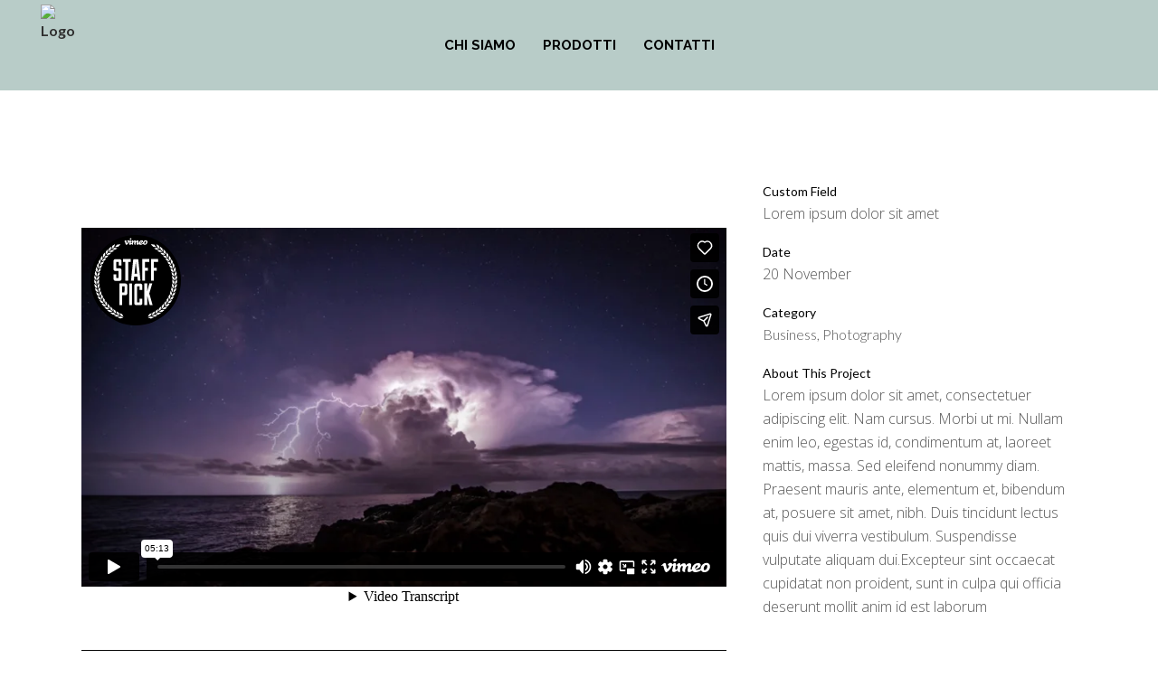

--- FILE ---
content_type: text/html; charset=UTF-8
request_url: https://www.tessituragalbiati.it/portfolio_page/video-performance-festival-2014/
body_size: 43139
content:

<!DOCTYPE html>
<html lang="it-IT">
<head>
	<meta charset="UTF-8" />
	
	<title>Tessitura Galbiati |   Festival 2014</title>

	
			
						<meta name="viewport" content="width=device-width,initial-scale=1,user-scalable=no">
		
	<link rel="profile" href="https://gmpg.org/xfn/11" />
	<link rel="pingback" href="https://www.tessituragalbiati.it/xmlrpc.php" />
	<link rel="shortcut icon" type="image/x-icon" href="https://tessituragalbiati.red-apple.it/wp-content/themes/bridge/img/favicon.ico">
	<link rel="apple-touch-icon" href="https://tessituragalbiati.red-apple.it/wp-content/themes/bridge/img/favicon.ico"/>
	<link href='//fonts.googleapis.com/css?family=Raleway:100,200,300,400,500,600,700,800,900,300italic,400italic|Oswald:100,200,300,400,500,600,700,800,900,300italic,400italic|Open+Sans:100,200,300,400,500,600,700,800,900,300italic,400italic|Raleway:100,200,300,400,500,600,700,800,900,300italic,400italic|Lato:100,200,300,400,500,600,700,800,900,300italic,400italic|Acme:100,200,300,400,500,600,700,800,900,300italic,400italic|Open+Sans+Condensed:100,200,300,400,500,600,700,800,900,300italic,400italic&subset=latin,latin-ext' rel='stylesheet' type='text/css'>
<script type="application/javascript">var QodeAjaxUrl = "https://www.tessituragalbiati.it/wp-admin/admin-ajax.php"</script><meta name='robots' content='max-image-preview:large' />
<link rel="alternate" hreflang="it" href="https://www.tessituragalbiati.it/portfolio_page/video-performance-festival-2014/" />
<link rel='dns-prefetch' href='//maps.googleapis.com' />
<link rel='dns-prefetch' href='//fonts.googleapis.com' />
<link rel='dns-prefetch' href='//s.w.org' />
<link rel="alternate" type="application/rss+xml" title="Tessitura Galbiati &raquo; Feed" href="https://www.tessituragalbiati.it/feed/" />
		<script type="text/javascript">
			window._wpemojiSettings = {"baseUrl":"https:\/\/s.w.org\/images\/core\/emoji\/13.1.0\/72x72\/","ext":".png","svgUrl":"https:\/\/s.w.org\/images\/core\/emoji\/13.1.0\/svg\/","svgExt":".svg","source":{"concatemoji":"https:\/\/www.tessituragalbiati.it\/wp-includes\/js\/wp-emoji-release.min.js?ver=5.8.12"}};
			!function(e,a,t){var n,r,o,i=a.createElement("canvas"),p=i.getContext&&i.getContext("2d");function s(e,t){var a=String.fromCharCode;p.clearRect(0,0,i.width,i.height),p.fillText(a.apply(this,e),0,0);e=i.toDataURL();return p.clearRect(0,0,i.width,i.height),p.fillText(a.apply(this,t),0,0),e===i.toDataURL()}function c(e){var t=a.createElement("script");t.src=e,t.defer=t.type="text/javascript",a.getElementsByTagName("head")[0].appendChild(t)}for(o=Array("flag","emoji"),t.supports={everything:!0,everythingExceptFlag:!0},r=0;r<o.length;r++)t.supports[o[r]]=function(e){if(!p||!p.fillText)return!1;switch(p.textBaseline="top",p.font="600 32px Arial",e){case"flag":return s([127987,65039,8205,9895,65039],[127987,65039,8203,9895,65039])?!1:!s([55356,56826,55356,56819],[55356,56826,8203,55356,56819])&&!s([55356,57332,56128,56423,56128,56418,56128,56421,56128,56430,56128,56423,56128,56447],[55356,57332,8203,56128,56423,8203,56128,56418,8203,56128,56421,8203,56128,56430,8203,56128,56423,8203,56128,56447]);case"emoji":return!s([10084,65039,8205,55357,56613],[10084,65039,8203,55357,56613])}return!1}(o[r]),t.supports.everything=t.supports.everything&&t.supports[o[r]],"flag"!==o[r]&&(t.supports.everythingExceptFlag=t.supports.everythingExceptFlag&&t.supports[o[r]]);t.supports.everythingExceptFlag=t.supports.everythingExceptFlag&&!t.supports.flag,t.DOMReady=!1,t.readyCallback=function(){t.DOMReady=!0},t.supports.everything||(n=function(){t.readyCallback()},a.addEventListener?(a.addEventListener("DOMContentLoaded",n,!1),e.addEventListener("load",n,!1)):(e.attachEvent("onload",n),a.attachEvent("onreadystatechange",function(){"complete"===a.readyState&&t.readyCallback()})),(n=t.source||{}).concatemoji?c(n.concatemoji):n.wpemoji&&n.twemoji&&(c(n.twemoji),c(n.wpemoji)))}(window,document,window._wpemojiSettings);
		</script>
		<style type="text/css">
img.wp-smiley,
img.emoji {
	display: inline !important;
	border: none !important;
	box-shadow: none !important;
	height: 1em !important;
	width: 1em !important;
	margin: 0 .07em !important;
	vertical-align: -0.1em !important;
	background: none !important;
	padding: 0 !important;
}
</style>
	<link rel='stylesheet' id='layerslider-css'  href='https://www.tessituragalbiati.it/wp-content/plugins/LayerSlider/static/layerslider/css/layerslider.css?ver=6.5.1' type='text/css' media='all' />
<link rel='stylesheet' id='wp-block-library-css'  href='https://www.tessituragalbiati.it/wp-includes/css/dist/block-library/style.min.css?ver=5.8.12' type='text/css' media='all' />
<link rel='stylesheet' id='rs-plugin-settings-css'  href='https://www.tessituragalbiati.it/wp-content/plugins/revslider/public/assets/css/settings.css?ver=5.4.5.1' type='text/css' media='all' />
<style id='rs-plugin-settings-inline-css' type='text/css'>
#rs-demo-id {}
</style>
<link rel='stylesheet' id='timetable_sf_style-css'  href='https://www.tessituragalbiati.it/wp-content/plugins/timetable/style/superfish.css?ver=5.8.12' type='text/css' media='all' />
<link rel='stylesheet' id='timetable_style-css'  href='https://www.tessituragalbiati.it/wp-content/plugins/timetable/style/style.css?ver=5.8.12' type='text/css' media='all' />
<link rel='stylesheet' id='timetable_event_template-css'  href='https://www.tessituragalbiati.it/wp-content/plugins/timetable/style/event_template.css?ver=5.8.12' type='text/css' media='all' />
<link rel='stylesheet' id='timetable_responsive_style-css'  href='https://www.tessituragalbiati.it/wp-content/plugins/timetable/style/responsive.css?ver=5.8.12' type='text/css' media='all' />
<link rel='stylesheet' id='timetable_font_lato-css'  href='//fonts.googleapis.com/css?family=Lato%3A400%2C700&#038;ver=5.8.12' type='text/css' media='all' />
<link rel='stylesheet' id='wpml-legacy-horizontal-list-0-css'  href='https://www.tessituragalbiati.it/wp-content/plugins/sitepress-multilingual-cms/templates/language-switchers/legacy-list-horizontal/style.css?ver=1' type='text/css' media='all' />
<style id='wpml-legacy-horizontal-list-0-inline-css' type='text/css'>
.wpml-ls-statics-shortcode_actions .wpml-ls-current-language>a {color:#ffffff;}.wpml-ls-statics-shortcode_actions .wpml-ls-current-language:hover>a, .wpml-ls-statics-shortcode_actions .wpml-ls-current-language>a:focus {color:#114f03;}
</style>
<link rel='stylesheet' id='wpml-menu-item-0-css'  href='https://www.tessituragalbiati.it/wp-content/plugins/sitepress-multilingual-cms/templates/language-switchers/menu-item/style.css?ver=1' type='text/css' media='all' />
<style id='wpml-menu-item-0-inline-css' type='text/css'>
.wpml-ls-slot-13, .wpml-ls-slot-13 a, .wpml-ls-slot-13 a:visited{color:#ffffff;}
</style>
<link rel='stylesheet' id='wpml-cms-nav-css-css'  href='https://www.tessituragalbiati.it/wp-content/plugins/wpml-cms-nav/res/css/navigation.css?ver=1.4.20' type='text/css' media='all' />
<link rel='stylesheet' id='cms-navigation-style-base-css'  href='https://www.tessituragalbiati.it/wp-content/plugins/wpml-cms-nav/res/css/cms-navigation-base.css?ver=1.4.20' type='text/css' media='screen' />
<link rel='stylesheet' id='cms-navigation-style-css'  href='https://www.tessituragalbiati.it/wp-content/plugins/wpml-cms-nav/res/css/cms-navigation.css?ver=1.4.20' type='text/css' media='screen' />
<link rel='stylesheet' id='default_style-css'  href='https://www.tessituragalbiati.it/wp-content/themes/bridge/style.css?ver=5.8.12' type='text/css' media='all' />
<link rel='stylesheet' id='qode_font_awesome-css'  href='https://www.tessituragalbiati.it/wp-content/themes/bridge/css/font-awesome/css/font-awesome.min.css?ver=5.8.12' type='text/css' media='all' />
<link rel='stylesheet' id='qode_font_elegant-css'  href='https://www.tessituragalbiati.it/wp-content/themes/bridge/css/elegant-icons/style.min.css?ver=5.8.12' type='text/css' media='all' />
<link rel='stylesheet' id='qode_linea_icons-css'  href='https://www.tessituragalbiati.it/wp-content/themes/bridge/css/linea-icons/style.css?ver=5.8.12' type='text/css' media='all' />
<link rel='stylesheet' id='stylesheet-css'  href='https://www.tessituragalbiati.it/wp-content/themes/bridge/css/stylesheet.min.css?ver=5.8.12' type='text/css' media='all' />
<link rel='stylesheet' id='qode_print-css'  href='https://www.tessituragalbiati.it/wp-content/themes/bridge/css/print.css?ver=5.8.12' type='text/css' media='all' />
<link rel='stylesheet' id='mac_stylesheet-css'  href='https://www.tessituragalbiati.it/wp-content/themes/bridge/css/mac_stylesheet.css?ver=5.8.12' type='text/css' media='all' />
<link rel='stylesheet' id='webkit-css'  href='https://www.tessituragalbiati.it/wp-content/themes/bridge/css/webkit_stylesheet.css?ver=5.8.12' type='text/css' media='all' />
<link rel='stylesheet' id='qode_timetable-css'  href='https://www.tessituragalbiati.it/wp-content/themes/bridge/css/timetable-schedule.min.css?ver=5.8.12' type='text/css' media='all' />
<link rel='stylesheet' id='qode_timetable_responsive-css'  href='https://www.tessituragalbiati.it/wp-content/themes/bridge/css/timetable-schedule-responsive.min.css?ver=5.8.12' type='text/css' media='all' />
<link rel='stylesheet' id='style_dynamic-css'  href='https://www.tessituragalbiati.it/wp-content/themes/bridge/css/style_dynamic.css?ver=1506518882' type='text/css' media='all' />
<link rel='stylesheet' id='responsive-css'  href='https://www.tessituragalbiati.it/wp-content/themes/bridge/css/responsive.min.css?ver=5.8.12' type='text/css' media='all' />
<link rel='stylesheet' id='style_dynamic_responsive-css'  href='https://www.tessituragalbiati.it/wp-content/themes/bridge/css/style_dynamic_responsive.css?ver=1506518882' type='text/css' media='all' />
<link rel='stylesheet' id='js_composer_front-css'  href='https://www.tessituragalbiati.it/wp-content/plugins/js_composer/assets/css/js_composer.min.css?ver=5.1.1' type='text/css' media='all' />
<link rel='stylesheet' id='custom_css-css'  href='https://www.tessituragalbiati.it/wp-content/themes/bridge/css/custom_css.css?ver=1506518882' type='text/css' media='all' />
<link rel='stylesheet' id='loftloader-lite-animation-css'  href='https://www.tessituragalbiati.it/wp-content/plugins/loftloader/assets/css/loftloader.min.css?ver=2021041202' type='text/css' media='all' />
<link rel='stylesheet' id='childstyle-css'  href='https://www.tessituragalbiati.it/wp-content/themes/bridge-child/style.css?ver=5.8.12' type='text/css' media='all' />
<link rel='stylesheet' id='qode_quick_links_style-css'  href='https://www.tessituragalbiati.it/wp-content/plugins/qode-quick-links/assets/css/qode-quick-links.min.css?ver=5.8.12' type='text/css' media='all' />
<script type='text/javascript' id='layerslider-greensock-js-extra'>
/* <![CDATA[ */
var LS_Meta = {"v":"6.5.1"};
/* ]]> */
</script>
<script type='text/javascript' data-cfasync="false" src='https://www.tessituragalbiati.it/wp-content/plugins/LayerSlider/static/layerslider/js/greensock.js?ver=1.19.0' id='layerslider-greensock-js'></script>
<script type='text/javascript' src='https://www.tessituragalbiati.it/wp-includes/js/jquery/jquery.min.js?ver=3.6.0' id='jquery-core-js'></script>
<script type='text/javascript' src='https://www.tessituragalbiati.it/wp-includes/js/jquery/jquery-migrate.min.js?ver=3.3.2' id='jquery-migrate-js'></script>
<script type='text/javascript' data-cfasync="false" src='https://www.tessituragalbiati.it/wp-content/plugins/LayerSlider/static/layerslider/js/layerslider.kreaturamedia.jquery.js?ver=6.5.1' id='layerslider-js'></script>
<script type='text/javascript' data-cfasync="false" src='https://www.tessituragalbiati.it/wp-content/plugins/LayerSlider/static/layerslider/js/layerslider.transitions.js?ver=6.5.1' id='layerslider-transitions-js'></script>
<script type='text/javascript' src='https://www.tessituragalbiati.it/wp-content/plugins/revslider/public/assets/js/jquery.themepunch.tools.min.js?ver=5.4.5.1' id='tp-tools-js'></script>
<script type='text/javascript' src='https://www.tessituragalbiati.it/wp-content/plugins/revslider/public/assets/js/jquery.themepunch.revolution.min.js?ver=5.4.5.1' id='revmin-js'></script>
<meta name="generator" content="Powered by LayerSlider 6.5.1 - Multi-Purpose, Responsive, Parallax, Mobile-Friendly Slider Plugin for WordPress." />
<!-- LayerSlider updates and docs at: https://layerslider.kreaturamedia.com -->
<link rel="https://api.w.org/" href="https://www.tessituragalbiati.it/wp-json/" /><link rel="EditURI" type="application/rsd+xml" title="RSD" href="https://www.tessituragalbiati.it/xmlrpc.php?rsd" />
<link rel="wlwmanifest" type="application/wlwmanifest+xml" href="https://www.tessituragalbiati.it/wp-includes/wlwmanifest.xml" /> 
<meta name="generator" content="WordPress 5.8.12" />
<link rel="canonical" href="https://www.tessituragalbiati.it/portfolio_page/video-performance-festival-2014/" />
<link rel='shortlink' href='https://www.tessituragalbiati.it/?p=15325' />
<link rel="alternate" type="application/json+oembed" href="https://www.tessituragalbiati.it/wp-json/oembed/1.0/embed?url=https%3A%2F%2Fwww.tessituragalbiati.it%2Fportfolio_page%2Fvideo-performance-festival-2014%2F" />
<link rel="alternate" type="text/xml+oembed" href="https://www.tessituragalbiati.it/wp-json/oembed/1.0/embed?url=https%3A%2F%2Fwww.tessituragalbiati.it%2Fportfolio_page%2Fvideo-performance-festival-2014%2F&#038;format=xml" />
<meta name="generator" content="WPML ver:3.7.1 stt:1,27;" />
<meta name="generator" content="Powered by Visual Composer - drag and drop page builder for WordPress."/>
<!--[if lte IE 9]><link rel="stylesheet" type="text/css" href="https://www.tessituragalbiati.it/wp-content/plugins/js_composer/assets/css/vc_lte_ie9.min.css" media="screen"><![endif]--><meta name="generator" content="Powered by Slider Revolution 5.4.5.1 - responsive, Mobile-Friendly Slider Plugin for WordPress with comfortable drag and drop interface." />
<link rel="icon" href="https://www.tessituragalbiati.it/wp-content/uploads/2017/09/GalbiatiTessitura-Convertito-6.png" sizes="32x32" />
<link rel="icon" href="https://www.tessituragalbiati.it/wp-content/uploads/2017/09/GalbiatiTessitura-Convertito-6.png" sizes="192x192" />
<link rel="apple-touch-icon" href="https://www.tessituragalbiati.it/wp-content/uploads/2017/09/GalbiatiTessitura-Convertito-6.png" />
<meta name="msapplication-TileImage" content="https://www.tessituragalbiati.it/wp-content/uploads/2017/09/GalbiatiTessitura-Convertito-6.png" />
<script type="text/javascript">function setREVStartSize(e){
				try{ var i=jQuery(window).width(),t=9999,r=0,n=0,l=0,f=0,s=0,h=0;					
					if(e.responsiveLevels&&(jQuery.each(e.responsiveLevels,function(e,f){f>i&&(t=r=f,l=e),i>f&&f>r&&(r=f,n=e)}),t>r&&(l=n)),f=e.gridheight[l]||e.gridheight[0]||e.gridheight,s=e.gridwidth[l]||e.gridwidth[0]||e.gridwidth,h=i/s,h=h>1?1:h,f=Math.round(h*f),"fullscreen"==e.sliderLayout){var u=(e.c.width(),jQuery(window).height());if(void 0!=e.fullScreenOffsetContainer){var c=e.fullScreenOffsetContainer.split(",");if (c) jQuery.each(c,function(e,i){u=jQuery(i).length>0?u-jQuery(i).outerHeight(!0):u}),e.fullScreenOffset.split("%").length>1&&void 0!=e.fullScreenOffset&&e.fullScreenOffset.length>0?u-=jQuery(window).height()*parseInt(e.fullScreenOffset,0)/100:void 0!=e.fullScreenOffset&&e.fullScreenOffset.length>0&&(u-=parseInt(e.fullScreenOffset,0))}f=u}else void 0!=e.minHeight&&f<e.minHeight&&(f=e.minHeight);e.c.closest(".rev_slider_wrapper").css({height:f})					
				}catch(d){console.log("Failure at Presize of Slider:"+d)}
			};</script>
<style id="loftloader-lite-custom-bg-color">#loftloader-wrapper .loader-section {
	background: #ffffff;
}
</style><style id="loftloader-lite-custom-bg-opacity">#loftloader-wrapper .loader-section {
	opacity: 0.95;
}
</style><style id="loftloader-lite-custom-loader">#loftloader-wrapper.pl-imgloading #loader {
	width: 80px;
}
#loftloader-wrapper.pl-imgloading #loader span {
	background-size: cover;
	background-image: url(https://www.tessituragalbiati.it/wp-content/uploads/2017/07/GalbiatiTessitura-Convertito.png);
}
</style><noscript><style type="text/css"> .wpb_animate_when_almost_visible { opacity: 1; }</style></noscript></head>

<body data-rsssl=1 class="portfolio_page-template-default single single-portfolio_page postid-15325 qode-quick-links-1.0 ajax_fade page_not_loaded  qode_grid_1300 footer_responsive_adv qode-child-theme-ver-1.0.0 qode-theme-ver-11.1 qode-theme-bridge wpb-js-composer js-comp-ver-5.1.1 vc_responsive loftloader-lite-enabled" itemscope itemtype="http://schema.org/WebPage"><div id="loftloader-wrapper" class="pl-imgloading" data-show-close-time="15000" data-max-load-time="0"><div class="loader-inner"><div id="loader"><div class="imgloading-container"><span style="background-image: url(https://www.tessituragalbiati.it/wp-content/uploads/2017/07/GalbiatiTessitura-Convertito.png);"></span></div><img width="80" height="50" data-no-lazy="1" class="skip-lazy" alt="loader image" src="https://www.tessituragalbiati.it/wp-content/uploads/2017/07/GalbiatiTessitura-Convertito.png"></div></div><div class="loader-section section-fade"></div><div class="loader-close-button" style="display: none;"><span class="screen-reader-text">Close</span></div></div>

						<div class="wrapper">
	<div class="wrapper_inner">
	<!-- Google Analytics start -->
		<!-- Google Analytics end -->

	


<header class=" scroll_header_top_area  stick scrolled_not_transparent header_style_on_scroll page_header">
    <div class="header_inner clearfix">

		<div class="header_top_bottom_holder">
		<div class="header_bottom clearfix" style=' background-color:rgba(114, 153, 146, 0.5);' >
		                    					<div class="header_inner_left">
                        													<div class="mobile_menu_button">
                                <span>
                                    <span aria-hidden="true" class="qode_icon_font_elegant icon_menu " ></span>                                </span>
                            </div>
												<div class="logo_wrapper">
                            							<div class="q_logo">
								<a itemprop="url" href="https://www.tessituragalbiati.it/">
									<img itemprop="image" class="normal" src="https://tessituragalbiati.red-apple.it/wp-content/uploads/2017/07/GalbiatiTessitura-Convertito.png" alt="Logo"/>
									<img itemprop="image" class="light" src="https://tessituragalbiati.red-apple.it/wp-content/uploads/2017/07/GalbiatiTessitura-Convertito.png" alt="Logo"/>
									<img itemprop="image" class="dark" src="https://tessituragalbiati.red-apple.it/wp-content/uploads/2017/07/GalbiatiTessitura-Convertito.png" alt="Logo"/>
									<img itemprop="image" class="sticky" src="https://tessituragalbiati.red-apple.it/wp-content/uploads/2017/07/GalbiatiTessitura-Convertito.png" alt="Logo"/>
									<img itemprop="image" class="mobile" src="https://tessituragalbiati.red-apple.it/wp-content/uploads/2017/07/GalbiatiTessitura-Convertito.png" alt="Logo"/>
																	</a>
							</div>
                            						</div>
                                                					</div>
                    					                                                							<div class="header_inner_right">
                                <div class="side_menu_button_wrapper right">
																		                                    <div class="side_menu_button">
									
										                                                                                                                    </div>
                                </div>
							</div>
												
						
						<nav class="main_menu drop_down center">
						<ul id="menu-main-menu" class=""><li id="nav-menu-item-490" class="menu-item menu-item-type-post_type menu-item-object-page menu-item-home anchor-item  narrow"><a href="https://www.tessituragalbiati.it/#chisiamo" class=""><i class="menu_icon blank fa"></i><span>Chi siamo</span><span class="plus"></span></a></li>
<li id="nav-menu-item-491" class="menu-item menu-item-type-post_type menu-item-object-page menu-item-home anchor-item  narrow"><a href="https://www.tessituragalbiati.it/#inostriprodotti" class=""><i class="menu_icon blank fa"></i><span>Prodotti</span><span class="plus"></span></a></li>
<li id="nav-menu-item-492" class="menu-item menu-item-type-post_type menu-item-object-page menu-item-home anchor-item  narrow"><a href="https://www.tessituragalbiati.it/#dovesiamo" class=""><i class="menu_icon blank fa"></i><span>Contatti</span><span class="plus"></span></a></li>
</ul>						</nav>
						                        										<nav class="mobile_menu">
                        <ul id="menu-main-menu-1" class=""><li id="mobile-menu-item-490" class="menu-item menu-item-type-post_type menu-item-object-page menu-item-home "><a href="https://www.tessituragalbiati.it/#chisiamo" class=""><span>Chi siamo</span></a><span class="mobile_arrow"><i class="fa fa-angle-right"></i><i class="fa fa-angle-down"></i></span></li>
<li id="mobile-menu-item-491" class="menu-item menu-item-type-post_type menu-item-object-page menu-item-home "><a href="https://www.tessituragalbiati.it/#inostriprodotti" class=""><span>Prodotti</span></a><span class="mobile_arrow"><i class="fa fa-angle-right"></i><i class="fa fa-angle-down"></i></span></li>
<li id="mobile-menu-item-492" class="menu-item menu-item-type-post_type menu-item-object-page menu-item-home "><a href="https://www.tessituragalbiati.it/#dovesiamo" class=""><span>Contatti</span></a><span class="mobile_arrow"><i class="fa fa-angle-right"></i><i class="fa fa-angle-down"></i></span></li>
</ul>					</nav>
				</div>
	</div>
	</div>

</header>
		

    		<a id='back_to_top' href='#'>
			<span class="fa-stack">
				<i class="fa fa-arrow-up" style=""></i>
			</span>
		</a>
	    	
    
		
	
    
<div class="content ">
							<div class="meta">

					
        <div class="seo_title">Tessitura Galbiati |   Festival 2014</div>

        


                        
					<span id="qode_page_id">15325</span>
					<div class="body_classes">portfolio_page-template-default,single,single-portfolio_page,postid-15325,qode-quick-links-1.0,ajax_fade,page_not_loaded,,qode_grid_1300,footer_responsive_adv,qode-child-theme-ver-1.0.0,qode-theme-ver-11.1,qode-theme-bridge,wpb-js-composer js-comp-ver-5.1.1,vc_responsive,loftloader-lite-enabled</div>
				</div>
						<div class="content_inner  ">
																					<div class="title_outer title_without_animation"    data-height="200">
		<div class="title title_size_small  position_left " style="height:200px;">
			<div class="image not_responsive"></div>
											</div>
			</div>
										<div class="container">
                    					<div class="container_inner default_template_holder clearfix" >
													
		<div class="portfolio_single portfolio_template_1">
				<div class="two_columns_66_33 clearfix portfolio_container">
				<div class="column1">
					<div class="column_inner">
						<div class="portfolio_images">
							
									
																																			<iframe src="//player.vimeo.com/video/75976293?title=0&amp;byline=0&amp;portrait=0" width="100%" frameborder="0" webkitAllowFullScreen mozallowfullscreen allowFullScreen></iframe>
																								
																	
									
																																			<iframe src="//player.vimeo.com/video/75432576?title=0&amp;byline=0&amp;portrait=0" width="100%" frameborder="0" webkitAllowFullScreen mozallowfullscreen allowFullScreen></iframe>
																								
																	
									
																																			<iframe src="//player.vimeo.com/video/75188030?title=0&amp;byline=0&amp;portrait=0" width="100%" frameborder="0" webkitAllowFullScreen mozallowfullscreen allowFullScreen></iframe>
																								
																							</div>
					</div>
				</div>
				<div class="column2">
					<div class="column_inner">
						<div class="portfolio_detail portfolio_single_follow clearfix">
																<div class="info portfolio_custom_field">
																					<h6>Custom Field</h6>
																				<p>
																							Lorem ipsum dolor sit amet																					</p>
									</div>
																							<div class="info portfolio_custom_date">
									<h6>Date</h6>
									<p class="entry_date updated">20 November<meta itemprop="interactionCount" content="UserComments: 0"/></p>
								</div>
																						<div class="info portfolio_categories">
									<h6>Category </h6>
													<span class="category">
													Business, Photography													</span>
								</div>
																													<h6>About This Project</h6>
														<div class="info portfolio_content">
								<p>Lorem ipsum dolor sit amet, consectetuer adipiscing elit. Nam cursus. Morbi ut mi. Nullam enim leo, egestas id, condimentum at, laoreet mattis, massa. Sed eleifend nonummy diam. Praesent mauris ante, elementum et, bibendum at, posuere sit amet, nibh. Duis tincidunt lectus quis dui viverra vestibulum. Suspendisse vulputate aliquam dui.Excepteur sint occaecat cupidatat non proident, sunt in culpa qui officia deserunt mollit anim id est laborum</p>
							</div>
							<div class="portfolio_social_holder">
																							</div>
						</div>
					</div>
				</div>
			</div>
            <div class="portfolio_navigation ">
    <div class="portfolio_prev">
        <a href="https://www.tessituragalbiati.it/portfolio_page/smash-pop-art-storm/" rel="prev"><i class="fa fa-angle-left"></i></a>    </div>
            <div class="portfolio_button"><a itemprop="url" href=""></a></div>
        <div class="portfolio_next">
        <a href="https://www.tessituragalbiati.it/portfolio_page/art-design-blvd/" rel="next"><i class="fa fa-angle-right"></i></a>    </div>
</div>
				</div>
												                        						
					</div>
                    				</div>
								
	</div>
</div>



	<footer >
		<div class="footer_inner clearfix">
				<div class="footer_top_holder">
            			<div class="footer_top">
								<div class="container">
					<div class="container_inner">
																	<div class="four_columns clearfix">
								<div class="column1 footer_col1">
									<div class="column_inner">
										<div id="custom_html-2" class="widget_text widget widget_custom_html"><div class="textwidget custom-html-widget">&nbsp;</div></div>									</div>
								</div>
								<div class="column2 footer_col2">
									<div class="column_inner">
										<div id="text-10" class="widget widget_text"><h5>Tessitura Galbiati srl</h5>			<div class="textwidget"><div class="separator  normal   " style="margin-top: 17px;margin-bottom: 25px;background-color: #565656;height: 1px;"></div>

<p>P.IVA/C.F.: 00687810135</p>
<p>&nbsp;</p>
</div>
		</div><div id="nav_menu-4" class="widget widget_nav_menu"><div class="menu-footer-menu-1-container"><ul id="menu-footer-menu-1" class="menu"><li id="menu-item-15697" class="menu-item menu-item-type-post_type menu-item-object-page menu-item-15697"><a href="https://www.tessituragalbiati.it/privacy-policy/">Privacy Policy</a></li>
<li id="menu-item-15698" class="menu-item menu-item-type-post_type menu-item-object-page menu-item-15698"><a href="https://www.tessituragalbiati.it/cookie-policy/">Cookie Policy</a></li>
</ul></div></div>									</div>
								</div>
								<div class="column3 footer_col3">
									<div class="column_inner">
										<div id="text-3" class="widget widget_text"><h5>info</h5>			<div class="textwidget"><div class="separator  normal   " style="margin-top: 17px;margin-bottom: 25px;background-color: #565656;height: 1px;"></div>

<div class='q_icon_with_title tiny custom_icon_image left_from_title'><div class="icon_text_holder" style=""><div class="icon_text_inner" style=""><div class="icon_title_holder"><div class="icon_holder " style=" "><img itemprop="image" style="" src="https://www.tessituragalbiati.it/wp-content/uploads/2016/07/barber-26.png" alt=""></div><h6 class="icon_title" style="color: white;">Via Firenze, 4, 22079 Villa Guradia(CO) Italy</h6></div><p style=''></p></div></div></div>
<p><a href="tel:+39031483362"><div class='q_icon_with_title tiny custom_icon_image left_from_title'><div class="icon_text_holder" style=""><div class="icon_text_inner" style=""><div class="icon_title_holder"><div class="icon_holder " style=" "><img itemprop="image" style="" src="https://www.tessituragalbiati.it/wp-content/uploads/2016/07/barber-27.png" alt=""></div><h6 class="icon_title" style="color: white;">+39 031 483362</h6></div><p style=''></p></div></div></div></a></p>
<p><a href="mailto:info@tessituragalbiati.it"> <div class='q_icon_with_title tiny custom_icon_image left_from_title'><div class="icon_text_holder" style=""><div class="icon_text_inner" style=""><div class="icon_title_holder"><div class="icon_holder " style=" "><img itemprop="image" style="" src="https://www.tessituragalbiati.it/wp-content/uploads/2016/07/barber-28.png" alt=""></div><h6 class="icon_title" style="color: white;">info@tessituragalbiati.it</h6></div><p style=''></p></div></div></div><br />
</a></p>
	<div class="vc_empty_space"  style="height: 29px" ><span
			class="vc_empty_space_inner">
			<span class="empty_space_image"  ></span>
		</span></div>


</div>
		</div>									</div>
								</div>
								<div class="column4 footer_col4">
									<div class="column_inner">
										<div id="custom_html-3" class="widget_text widget widget_custom_html"><div class="textwidget custom-html-widget">&nbsp;</div></div>									</div>
								</div>
							</div>
															</div>
				</div>
							</div>
					</div>
							<div class="footer_bottom_holder">
                								<div class="container">
					<div class="container_inner">
									<div class="footer_bottom">
							<div class="textwidget"></div>
					</div>
									</div>
			</div>
						</div>
				</div>
	</footer>
		
</div>
</div>
<script type='text/javascript' src='https://www.tessituragalbiati.it/wp-includes/js/jquery/ui/core.min.js?ver=1.12.1' id='jquery-ui-core-js'></script>
<script type='text/javascript' src='https://www.tessituragalbiati.it/wp-includes/js/jquery/ui/tabs.min.js?ver=1.12.1' id='jquery-ui-tabs-js'></script>
<script type='text/javascript' src='https://www.tessituragalbiati.it/wp-content/plugins/timetable/js/jquery.ba-bbq.min.js?ver=5.8.12' id='jquery-ba-bqq-js'></script>
<script type='text/javascript' src='https://www.tessituragalbiati.it/wp-content/plugins/timetable/js/jquery.carouFredSel-6.2.1-packed.js?ver=5.8.12' id='jquery-carouFredSel-js'></script>
<script type='text/javascript' src='https://www.tessituragalbiati.it/wp-content/plugins/timetable/js/timetable.js?ver=5.8.12' id='timetable_main-js'></script>
<script type='text/javascript' id='qode-like-js-extra'>
/* <![CDATA[ */
var qodeLike = {"ajaxurl":"https:\/\/www.tessituragalbiati.it\/wp-admin\/admin-ajax.php"};
/* ]]> */
</script>
<script type='text/javascript' src='https://www.tessituragalbiati.it/wp-content/themes/bridge/js/qode-like.min.js?ver=5.8.12' id='qode-like-js'></script>
<script type='text/javascript' src='https://www.tessituragalbiati.it/wp-includes/js/jquery/ui/accordion.min.js?ver=1.12.1' id='jquery-ui-accordion-js'></script>
<script type='text/javascript' src='https://www.tessituragalbiati.it/wp-includes/js/jquery/ui/menu.min.js?ver=1.12.1' id='jquery-ui-menu-js'></script>
<script type='text/javascript' src='https://www.tessituragalbiati.it/wp-includes/js/dist/vendor/regenerator-runtime.min.js?ver=0.13.7' id='regenerator-runtime-js'></script>
<script type='text/javascript' src='https://www.tessituragalbiati.it/wp-includes/js/dist/vendor/wp-polyfill.min.js?ver=3.15.0' id='wp-polyfill-js'></script>
<script type='text/javascript' src='https://www.tessituragalbiati.it/wp-includes/js/dist/dom-ready.min.js?ver=71883072590656bf22c74c7b887df3dd' id='wp-dom-ready-js'></script>
<script type='text/javascript' src='https://www.tessituragalbiati.it/wp-includes/js/dist/hooks.min.js?ver=a7edae857aab69d69fa10d5aef23a5de' id='wp-hooks-js'></script>
<script type='text/javascript' src='https://www.tessituragalbiati.it/wp-includes/js/dist/i18n.min.js?ver=5f1269854226b4dd90450db411a12b79' id='wp-i18n-js'></script>
<script type='text/javascript' id='wp-i18n-js-after'>
wp.i18n.setLocaleData( { 'text direction\u0004ltr': [ 'ltr' ] } );
</script>
<script type='text/javascript' id='wp-a11y-js-translations'>
( function( domain, translations ) {
	var localeData = translations.locale_data[ domain ] || translations.locale_data.messages;
	localeData[""].domain = domain;
	wp.i18n.setLocaleData( localeData, domain );
} )( "default", {"translation-revision-date":"2025-11-16 09:27:12+0000","generator":"GlotPress\/4.0.3","domain":"messages","locale_data":{"messages":{"":{"domain":"messages","plural-forms":"nplurals=2; plural=n != 1;","lang":"it"},"Notifications":["Notifiche"]}},"comment":{"reference":"wp-includes\/js\/dist\/a11y.js"}} );
</script>
<script type='text/javascript' src='https://www.tessituragalbiati.it/wp-includes/js/dist/a11y.min.js?ver=0ac8327cc1c40dcfdf29716affd7ac63' id='wp-a11y-js'></script>
<script type='text/javascript' id='jquery-ui-autocomplete-js-extra'>
/* <![CDATA[ */
var uiAutocompleteL10n = {"noResults":"Nessun risultato trovato.","oneResult":"Trovato 1 risultato. Usa i tasti freccia su e gi\u00f9 per esplorarlo.","manyResults":"Trovati %d risultati. Usa i tasti freccia su e gi\u00f9 per esplorarli.","itemSelected":"Elemento selezionato."};
/* ]]> */
</script>
<script type='text/javascript' src='https://www.tessituragalbiati.it/wp-includes/js/jquery/ui/autocomplete.min.js?ver=1.12.1' id='jquery-ui-autocomplete-js'></script>
<script type='text/javascript' src='https://www.tessituragalbiati.it/wp-includes/js/jquery/ui/controlgroup.min.js?ver=1.12.1' id='jquery-ui-controlgroup-js'></script>
<script type='text/javascript' src='https://www.tessituragalbiati.it/wp-includes/js/jquery/ui/checkboxradio.min.js?ver=1.12.1' id='jquery-ui-checkboxradio-js'></script>
<script type='text/javascript' src='https://www.tessituragalbiati.it/wp-includes/js/jquery/ui/button.min.js?ver=1.12.1' id='jquery-ui-button-js'></script>
<script type='text/javascript' src='https://www.tessituragalbiati.it/wp-includes/js/jquery/ui/datepicker.min.js?ver=1.12.1' id='jquery-ui-datepicker-js'></script>
<script type='text/javascript' id='jquery-ui-datepicker-js-after'>
jQuery(document).ready(function(jQuery){jQuery.datepicker.setDefaults({"closeText":"Chiudi","currentText":"Oggi","monthNames":["Gennaio","Febbraio","Marzo","Aprile","Maggio","Giugno","Luglio","Agosto","Settembre","Ottobre","Novembre","Dicembre"],"monthNamesShort":["Gen","Feb","Mar","Apr","Mag","Giu","Lug","Ago","Set","Ott","Nov","Dic"],"nextText":"Prossimo","prevText":"Precedente","dayNames":["domenica","luned\u00ec","marted\u00ec","mercoled\u00ec","gioved\u00ec","venerd\u00ec","sabato"],"dayNamesShort":["Dom","Lun","Mar","Mer","Gio","Ven","Sab"],"dayNamesMin":["D","L","M","M","G","V","S"],"dateFormat":"d MM yy","firstDay":1,"isRTL":false});});
</script>
<script type='text/javascript' src='https://www.tessituragalbiati.it/wp-includes/js/jquery/ui/mouse.min.js?ver=1.12.1' id='jquery-ui-mouse-js'></script>
<script type='text/javascript' src='https://www.tessituragalbiati.it/wp-includes/js/jquery/ui/resizable.min.js?ver=1.12.1' id='jquery-ui-resizable-js'></script>
<script type='text/javascript' src='https://www.tessituragalbiati.it/wp-includes/js/jquery/ui/draggable.min.js?ver=1.12.1' id='jquery-ui-draggable-js'></script>
<script type='text/javascript' src='https://www.tessituragalbiati.it/wp-includes/js/jquery/ui/dialog.min.js?ver=1.12.1' id='jquery-ui-dialog-js'></script>
<script type='text/javascript' src='https://www.tessituragalbiati.it/wp-includes/js/jquery/ui/droppable.min.js?ver=1.12.1' id='jquery-ui-droppable-js'></script>
<script type='text/javascript' src='https://www.tessituragalbiati.it/wp-includes/js/jquery/ui/progressbar.min.js?ver=1.12.1' id='jquery-ui-progressbar-js'></script>
<script type='text/javascript' src='https://www.tessituragalbiati.it/wp-includes/js/jquery/ui/selectable.min.js?ver=1.12.1' id='jquery-ui-selectable-js'></script>
<script type='text/javascript' src='https://www.tessituragalbiati.it/wp-includes/js/jquery/ui/sortable.min.js?ver=1.12.1' id='jquery-ui-sortable-js'></script>
<script type='text/javascript' src='https://www.tessituragalbiati.it/wp-includes/js/jquery/ui/slider.min.js?ver=1.12.1' id='jquery-ui-slider-js'></script>
<script type='text/javascript' src='https://www.tessituragalbiati.it/wp-includes/js/jquery/ui/spinner.min.js?ver=1.12.1' id='jquery-ui-spinner-js'></script>
<script type='text/javascript' src='https://www.tessituragalbiati.it/wp-includes/js/jquery/ui/tooltip.min.js?ver=1.12.1' id='jquery-ui-tooltip-js'></script>
<script type='text/javascript' src='https://www.tessituragalbiati.it/wp-includes/js/jquery/ui/effect.min.js?ver=1.12.1' id='jquery-effects-core-js'></script>
<script type='text/javascript' src='https://www.tessituragalbiati.it/wp-includes/js/jquery/ui/effect-blind.min.js?ver=1.12.1' id='jquery-effects-blind-js'></script>
<script type='text/javascript' src='https://www.tessituragalbiati.it/wp-includes/js/jquery/ui/effect-bounce.min.js?ver=1.12.1' id='jquery-effects-bounce-js'></script>
<script type='text/javascript' src='https://www.tessituragalbiati.it/wp-includes/js/jquery/ui/effect-clip.min.js?ver=1.12.1' id='jquery-effects-clip-js'></script>
<script type='text/javascript' src='https://www.tessituragalbiati.it/wp-includes/js/jquery/ui/effect-drop.min.js?ver=1.12.1' id='jquery-effects-drop-js'></script>
<script type='text/javascript' src='https://www.tessituragalbiati.it/wp-includes/js/jquery/ui/effect-explode.min.js?ver=1.12.1' id='jquery-effects-explode-js'></script>
<script type='text/javascript' src='https://www.tessituragalbiati.it/wp-includes/js/jquery/ui/effect-fade.min.js?ver=1.12.1' id='jquery-effects-fade-js'></script>
<script type='text/javascript' src='https://www.tessituragalbiati.it/wp-includes/js/jquery/ui/effect-fold.min.js?ver=1.12.1' id='jquery-effects-fold-js'></script>
<script type='text/javascript' src='https://www.tessituragalbiati.it/wp-includes/js/jquery/ui/effect-highlight.min.js?ver=1.12.1' id='jquery-effects-highlight-js'></script>
<script type='text/javascript' src='https://www.tessituragalbiati.it/wp-includes/js/jquery/ui/effect-pulsate.min.js?ver=1.12.1' id='jquery-effects-pulsate-js'></script>
<script type='text/javascript' src='https://www.tessituragalbiati.it/wp-includes/js/jquery/ui/effect-size.min.js?ver=1.12.1' id='jquery-effects-size-js'></script>
<script type='text/javascript' src='https://www.tessituragalbiati.it/wp-includes/js/jquery/ui/effect-scale.min.js?ver=1.12.1' id='jquery-effects-scale-js'></script>
<script type='text/javascript' src='https://www.tessituragalbiati.it/wp-includes/js/jquery/ui/effect-shake.min.js?ver=1.12.1' id='jquery-effects-shake-js'></script>
<script type='text/javascript' src='https://www.tessituragalbiati.it/wp-includes/js/jquery/ui/effect-slide.min.js?ver=1.12.1' id='jquery-effects-slide-js'></script>
<script type='text/javascript' src='https://www.tessituragalbiati.it/wp-includes/js/jquery/ui/effect-transfer.min.js?ver=1.12.1' id='jquery-effects-transfer-js'></script>
<script type='text/javascript' src='https://www.tessituragalbiati.it/wp-content/themes/bridge/js/plugins.js?ver=5.8.12' id='plugins-js'></script>
<script type='text/javascript' src='https://www.tessituragalbiati.it/wp-content/themes/bridge/js/jquery.carouFredSel-6.2.1.min.js?ver=5.8.12' id='carouFredSel-js'></script>
<script type='text/javascript' src='https://www.tessituragalbiati.it/wp-content/themes/bridge/js/lemmon-slider.min.js?ver=5.8.12' id='lemmonSlider-js'></script>
<script type='text/javascript' src='https://www.tessituragalbiati.it/wp-content/themes/bridge/js/jquery.fullPage.min.js?ver=5.8.12' id='one_page_scroll-js'></script>
<script type='text/javascript' src='https://www.tessituragalbiati.it/wp-content/themes/bridge/js/jquery.mousewheel.min.js?ver=5.8.12' id='mousewheel-js'></script>
<script type='text/javascript' src='https://www.tessituragalbiati.it/wp-content/themes/bridge/js/jquery.touchSwipe.min.js?ver=5.8.12' id='touchSwipe-js'></script>
<script type='text/javascript' src='https://www.tessituragalbiati.it/wp-content/plugins/js_composer/assets/lib/bower/isotope/dist/isotope.pkgd.min.js?ver=5.1.1' id='isotope-js'></script>
<script type='text/javascript' src='https://www.tessituragalbiati.it/wp-content/themes/bridge/js/jquery.stretch.js?ver=5.8.12' id='stretch-js'></script>
<script type='text/javascript' src='https://maps.googleapis.com/maps/api/js?ver=5.8.12' id='google_map_api-js'></script>
<script type='text/javascript' id='default_dynamic-js-extra'>
/* <![CDATA[ */
var no_ajax_obj = {"no_ajax_pages":["https:\/\/www.tessituragalbiati.it\/portfolio_page\/video-performance-festival-2014\/","https:\/\/www.tessituragalbiati.it\/en\/","","https:\/\/www.tessituragalbiati.it\/wp-login.php?action=logout&_wpnonce=840d602cbc"]};
/* ]]> */
</script>
<script type='text/javascript' src='https://www.tessituragalbiati.it/wp-content/themes/bridge/js/default_dynamic.js?ver=1506518882' id='default_dynamic-js'></script>
<script type='text/javascript' id='default-js-extra'>
/* <![CDATA[ */
var QodeAdminAjax = {"ajaxurl":"https:\/\/www.tessituragalbiati.it\/wp-admin\/admin-ajax.php"};
/* ]]> */
</script>
<script type='text/javascript' src='https://www.tessituragalbiati.it/wp-content/themes/bridge/js/default.min.js?ver=5.8.12' id='default-js'></script>
<script type='text/javascript' src='https://www.tessituragalbiati.it/wp-content/themes/bridge/js/custom_js.js?ver=1506518882' id='custom_js-js'></script>
<script type='text/javascript' src='https://www.tessituragalbiati.it/wp-content/themes/bridge/js/ajax.min.js?ver=5.8.12' id='ajax-js'></script>
<script type='text/javascript' src='https://www.tessituragalbiati.it/wp-content/plugins/js_composer/assets/js/dist/js_composer_front.min.js?ver=5.1.1' id='wpb_composer_front_js-js'></script>
<script type='text/javascript' src='https://www.tessituragalbiati.it/wp-content/plugins/loftloader/assets/js/loftloader.min.js?ver=2021041202' id='loftloader-lite-front-main-js'></script>
<script type='text/javascript' src='https://www.tessituragalbiati.it/wp-content/plugins/qode-quick-links/assets/js/plugins/jquery.mCustomScrollbar.min.js?ver=5.8.12' id='mCustomScrollbar-js'></script>
<script type='text/javascript' src='https://www.tessituragalbiati.it/wp-content/plugins/qode-quick-links/assets/js/qode-quick-links.min.js?ver=5.8.12' id='qode_quick_links_script-js'></script>
<script type='text/javascript' src='https://www.tessituragalbiati.it/wp-includes/js/wp-embed.min.js?ver=5.8.12' id='wp-embed-js'></script>
<script type='text/javascript' id='sitepress-js-extra'>
/* <![CDATA[ */
var icl_vars = {"current_language":"it","icl_home":"https:\/\/www.tessituragalbiati.it\/","ajax_url":"https:\/\/www.tessituragalbiati.it\/wp-admin\/admin-ajax.php","url_type":"1"};
/* ]]> */
</script>
<script type='text/javascript' src='https://www.tessituragalbiati.it/wp-content/plugins/sitepress-multilingual-cms/res/js/sitepress.js?ver=5.8.12' id='sitepress-js'></script>
</body>
</html>

--- FILE ---
content_type: text/css
request_url: https://www.tessituragalbiati.it/wp-content/themes/bridge/css/style_dynamic.css?ver=1506518882
body_size: 35538
content:
    /* Webkit */
    ::selection {
    background: #b28957;
    }
    /* Gecko/Mozilla */
    ::-moz-selection {
    background: #b28957;
    }


    h1 a:hover,
    .box_image_holder .box_icon .fa-stack i.fa-stack-base,
    .q_percentage_with_icon,
    .filter_holder ul li.active span,
    .filter_holder ul li:hover span,
    .q_tabs .tabs-nav li.active a:hover,
    .q_tabs .tabs-nav li a:hover,
    .q_accordion_holder.accordion .ui-accordion-header:hover,
    .q_accordion_holder.accordion.with_icon .ui-accordion-header i,
    .testimonials .testimonial_text_inner p.testimonial_author span.author_company,
    .testimonial_content_inner .testimonial_author .company_position,
    .q_icon_with_title.center .icon_holder .font_awsome_icon i:hover,
    .q_box_holder.with_icon .box_holder_icon_inner .fa-stack i.fa-stack-base,
    .q_icon_with_title.boxed .icon_holder .fa-stack,
    .q_progress_bars_icons_inner .bar.active i.fa-circle,
    .q_list.number ul>li:before,
    .q_social_icon_holder:hover .simple_social,
    .social_share_dropdown ul li :hover i,
    .social_share_list_holder ul li i:hover,
	.blog_holder.blog_masonry_date_in_image .social_share_list_holder ul li i:hover,
    .latest_post_inner .post_infos a:hover,
    .q_masonry_blog article .q_masonry_blog_post_info a:hover,
    .blog_holder article:not(.format-quote):not(.format-link) .post_info a:hover,
    .latest_post_inner .post_comments:hover i,
    .blog_holder article .post_description a:hover,
    .blog_holder article .post_description .post_comments:hover,
    .blog_like a:hover i,
    .blog_like a.liked i,
	.latest_post .blog_like a:hover span,
    article:not(.format-quote):not(.format-link) .blog_like a:hover span,
    .comment_holder .comment .text .replay,
    .comment_holder .comment .text .comment-reply-link,
    .header-widget.widget_nav_menu ul.menu li a:hover,
    aside .widget a:hover,
    aside .widget.posts_holder li:hover,
    .wpb_widgetised_column .widget a:hover,
    .wpb_widgetised_column .widget.posts_holder li:hover,
    .q_steps_holder .circle_small:hover span,
    .q_steps_holder .circle_small:hover .step_title,
    .header_top #lang_sel > ul > li > a:hover,
    .header_top #lang_sel_click > ul > li> a:hover,
    .header_top #lang_sel_list ul li a.lang_sel_sel,
    .header_top #lang_sel_list ul li a:hover,
    aside .widget #lang_sel a.lang_sel_sel:hover,
    aside .widget #lang_sel_click a.lang_sel_sel:hover,
    aside .widget #lang_sel ul ul a:hover,
    aside .widget #lang_sel_click ul ul a:hover,
    aside .widget #lang_sel_list li a.lang_sel_sel,
    aside .widget #lang_sel_list li a:hover,
    .wpb_widgetised_column .widget #lang_sel a.lang_sel_sel:hover,
    .wpb_widgetised_column .widget #lang_sel_click a.lang_sel_sel:hover,
    .wpb_widgetised_column .widget #lang_sel ul ul a:hover,
    .wpb_widgetised_column .widget #lang_sel_click ul ul a:hover,
    .wpb_widgetised_column .widget #lang_sel_list li a.lang_sel_sel,
    .wpb_widgetised_column .widget #lang_sel_list li a:hover,
    .service_table_inner li.service_table_title_holder i,
    .latest_post_two_holder .latest_post_two_text a:hover,
        .q_team .q_team_social_holder .q_social_icon_holder:hover .simple_social,
	.portfolio_template_8 .portfolio_detail .info .category,
	.portfolio_navigation.navigation_title .post_info span.categories,
	.qode_portfolio_related .projects_holder article .portfolio_description .project_category,
	.blog_compound article .post_content .blog_like a:hover, 
	.blog_compound article .post_content .blog_like a:hover span, 
	.blog_compound article .post_content .blog_share a:hover, 
	.blog_compound article .post_content .blog_share a:hover span, 
	.blog_compound article .post_content .post_comments:hover, 
	.blog_compound article .post_content .post_comments:hover span,
	.blog_holder.blog_pinterest article.format-link .post_info a:hover, 
	.blog_holder.blog_pinterest article.format-quote .post_info a:hover,
	.blog_compound .post_title .category a,
	.blog_compound .post_title .category span.date,
	.q_price_table.qode_pricing_table_advanced .qode_pt_subtitle,
	.q_price_table.qode_pricing_table_advanced .qode_pt_additional_info .qode_pt_icon,
	.q_price_table.qode_pricing_table_advanced .price_table_inner .value,
	table.tt_timetable .event .event_header,
	table.tt_timetable .event a,
	.tt_tabs .tt_tabs_navigation .ui-tabs-active a,
	.tt_tabs .tt_tabs_navigation li a:hover
	{
        color: #ffffff !important;
    }
	h2 a:hover,
	h3 a:hover,
	h4 a:hover,
	h5 a:hover,
	h6 a:hover,
	a:hover,
	p a:hover,
	.portfolio_share .social_share_holder a:hover,
	.breadcrumb .current,
	.breadcrumb a:hover,
	.q_icon_with_title .icon_with_title_link,
	.q_counter_holder span.counter,
	.q_font_awsome_icon i,
    .q_font_awsome_icon span,
	.q_dropcap,
	.q_counter_holder span.counter,
	nav.mobile_menu ul li a:hover,
	nav.mobile_menu ul li.active > a,
	.q_progress_bars_icons_inner.square .bar.active i,
	.q_progress_bars_icons_inner.circle .bar.active i,
	.q_progress_bars_icons_inner.normal .bar.active i,
	.q_font_awsome_icon_stack .fa-circle,
	.footer_top .q_social_icon_holder:hover .simple_social,
	.more_facts_button:hover,
	.box_holder_icon .fa-stack i,
	.blog_large_image_simple .minimalist_date,
	nav.content_menu ul li.active:hover i,
	nav.content_menu ul li:hover i,
	nav.content_menu ul li.active:hover a,
	nav.content_menu ul li:hover a,
	.vc_grid-container .vc_grid-filter.vc_grid-filter-color-grey > .vc_grid-filter-item:hover span,
	.vc_grid-container .vc_grid-filter.vc_grid-filter-color-grey > .vc_grid-filter-item.vc_active span,
    .q_font_awsome_icon i:hover,
    .q_font_awsome_icon span:hover,
    .fullscreen_search_holder .search_submit:hover,
    .title .text_above_title,
	.qode-comparative-features-table .qode-cft-link:hover,
	.qode-comparative-features-table .qode-cft-mark.qode-cft-active,
	.qode-blog-carousel-titled .qode-bct-post .qode-bct-post-date,
	.qode-showcase-icon .qode-icon-holder.qode-icon-circle .qode-icon-element
	{

		color: #ffffff;
	}

    .box_image_with_border:hover,
    .qbutton:hover,
	.vc_grid-container .vc_row.vc_grid .vc_grid-item .vc_btn:hover,
	.vc_grid-container .vc_row.vc_grid .vc_pageable-load-more-btn .vc_btn:hover,
    .load_more a:hover,
    .blog_load_more_button a:hover,
    #submit_comment:hover,
    .drop_down .wide .second ul li .qbutton:hover,
    .drop_down .wide .second ul li ul li .qbutton:hover,
    .qbutton.white:hover,
    .qbutton.green,
    .portfolio_slides .hover_feature_holder_inner .qbutton:hover,
    .testimonials_holder.light .flex-direction-nav a:hover,
    .q_progress_bars_icons_inner.square .bar.active .bar_noactive,
    .q_progress_bars_icons_inner.square .bar.active .bar_active,
    .q_progress_bars_icons_inner.circle .bar.active .bar_noactive,
    .q_progress_bars_icons_inner.circle .bar.active .bar_active,
    .widget.widget_search form.form_focus,
    .q_steps_holder .circle_small_wrapper,
    .animated_icon_inner span.animated_icon_back i,
	.blog_holder article.format-link .post_text:hover .post_text_inner,
	.blog_holder article.format-quote .post_text:hover .post_text_inner,
        input.wpcf7-form-control.wpcf7-submit:not([disabled]):hover,
    .portfolio_main_holder .item_holder.image_subtle_rotate_zoom_hover .icons_holder a:hover,
    .tabs_box_navigation.sf-timetable-menu .tabs_box_navigation_selected{
        border-color: #ffffff    }

    .tt_tabs .tt_tabs_navigation .ui-tabs-active a,
    .tt_tabs .tt_tabs_navigation li a:hover,
    .tt_tabs .tt_tabs_navigation li a{
        border-color: #ffffff !important;
	}

    .q_icon_list i,
    .q_progress_bar .progress_content,
    .q_progress_bars_vertical .progress_content_outer .progress_content,
    .qbutton:hover,
	.vc_grid-container .vc_row.vc_grid .vc_grid-item .vc_btn:hover,
	.vc_grid-container .vc_row.vc_grid .vc_pageable-load-more-btn .vc_btn:hover,
	.post-password-form input[type='submit']:hover,
    .load_more a:hover,
    .blog_load_more_button a:hover,
    #submit_comment:hover,
    .drop_down .wide .second ul li .qbutton:hover,
    .drop_down .wide .second ul li ul li .qbutton:hover,
    .qbutton.white:hover,
    .qbutton.green,
    .call_to_action,
    .highlight,
    .testimonials_holder.light .flex-direction-nav a:hover,
    .q_dropcap.circle,
    .q_dropcap.square,
    .q_message,
    .q_price_table.active .active_text,
    .q_icon_with_title.boxed .icon_holder .fa-stack,
    .q_font_awsome_icon_square,
    .q_icon_with_title.square .icon_holder .fa-stack:hover,
    .box_holder_icon_inner.square .fa-stack:hover,
    .box_holder_icon_inner.circle .fa-stack:hover,
    .circle .icon_holder .fa-stack:hover,
    .q_list.number.circle_number ul>li:before,
    .q_social_icon_holder.circle_social .fa-stack:hover,
    .social_share_dropdown ul li.share_title,
    .latest_post_holder .latest_post_date .post_publish_day,
    .q_masonry_blog article.format-link:hover,
    .q_masonry_blog article.format-quote:hover,
    #wp-calendar td#today,
    .vc_text_separator.full div,
    .mejs-controls .mejs-time-rail .mejs-time-current,
    .mejs-controls .mejs-time-rail .mejs-time-handle,
    .mejs-controls .mejs-horizontal-volume-slider .mejs-horizontal-volume-current,
    .q_pie_graf_legend ul li .color_holder,
    .q_line_graf_legend ul li .color_holder,
    .q_team .q_team_text_inner .separator,
    .circle_item .circle:hover,
    .qode_call_to_action.container,
    .qode_carousels .flex-control-paging li a.flex-active,
    .animated_icon_inner span.animated_icon_back i,
    	.q_circles_holder .q_circle_inner2:hover,
    input.wpcf7-form-control.wpcf7-submit:not([disabled]):hover,
    .portfolio_main_holder .item_holder.subtle_vertical_hover .icons_holder a,
    .portfolio_main_holder .item_holder.image_subtle_rotate_zoom_hover .icons_holder a:hover,
    .portfolio_main_holder .item_holder.image_text_zoom_hover .icons_holder a,
    .portfolio_main_holder .item_holder.slow_zoom .icons_holder a,
	.qode_video_box .qode_video_image:hover .qode_video_box_button,
	.blog_holder.masonry_gallery article.format-link:hover,
	.blog_holder.masonry_gallery article.format-quote:hover,
	.blog_holder.blog_chequered article.format-link:hover,
	.blog_holder.blog_chequered article.format-quote:hover,
	.qode-pricing-calculator .qode-pricing-calculator-switch input:checked+.qode-pricing-calculator-slider,
	.qode-icon-holder.qode-icon-circle,
	.qode-icon-holder.qode-icon-square,
	.qode-qbutton-main-color,
	.qode-advanced-tabs .qode-advanced-tabs-nav li,
	.qode-accordion-holder .qode-title-holder.ui-state-active,
	.qode-accordion-holder .qode-title-holder.ui-state-hover,
	header.menu_bottom .header_bottom_right_widget_holder .header_bottom_widget.widget_search form>div input[type=text],
    .qode-advanced-call-to-action.qode-advanced-cta-gradient-animation .qode-advanced-cta-background-3,
    .tt_tabs .tt_tabs_navigation li a,
    .tabs_box_navigation.sf-timetable-menu .tabs_box_navigation_selected,
    .tabs_box_navigation.sf-timetable-menu li ul li a:hover,
    .tabs_box_navigation.sf-timetable-menu li ul li.selected a:hover
	{
        background-color: #ffffff;
    }


	.qode-showcase-item-holder.qode-showcase-active .qode-icon-holder.qode-icon-circle{
	background-color: #ffffff !important;
	}

    .q_circles_holder .q_circle_inner2:hover,
	.blog_holder article.format-link .post_text:hover .post_text_inner,
	.blog_holder article.format-quote .post_text:hover .post_text_inner {
        background-color: #ffffff !important;
        border-color: #ffffff !important;
    }

    .qode-lazy-preloader svg circle {
        stroke: #ffffff    }


    h1,h2,h3,h4,h5,h6,
	.h1,.h2,.h3,.h4,.h5,.h6,
    h1 a,
    h2 a,
    h3 a,
    h4 a,
    h5 a,
    h6 a
    a,
    p a,
    nav.main_menu>ul>li.active > a,
    .drop_down .wide .second ul li ul li.menu-item-has-children > a,
    .drop_down .wide .second ul li ul li.menu-item-has-children > a:hover,
    .title h1,
    .q_icon_list p,
    .q_progress_bars_vertical .progress_number,
    .qbutton,
	.vc_grid-container .vc_row.vc_grid .vc_grid-item .vc_btn,
	.vc_grid-container .vc_row.vc_grid .vc_pageable-load-more-btn .vc_btn:hover,
	.post-password-form input[type='submit'],
    .load_more a,
    .blog_load_more_button a,
    #submit_comment,
    .drop_down .wide .second ul li .qbutton,
    .drop_down .wide .second ul li ul li .qbutton,
    .q_percentage,
    .portfolio_navigation .portfolio_prev a:hover,
    .portfolio_navigation .portfolio_next a:hover,
    .q_tabs .tabs-nav li.active a,
    .q_accordion_holder.accordion .ui-accordion-header,
    .q_accordion_holder.accordion.with_icon .ui-accordion-header,
    .testimonials .testimonial_text_inner p.testimonial_author,
    .testimonial_content_inner .testimonial_author .website,
    .q_icon_with_title .icon_with_title_link:hover,
    .ordered ol li,
    .q_list.circle ul>li,
    .q_list.number ul>li,
    .latest_post_holder .latest_post_date .post_publish_month,
    .latest_post_inner .post_infos a,
    .latest_post_holder.dividers .latest_post_date .latest_post_day,
    .q_masonry_blog article.format-quote .q_masonry_blog_post_text p,
    .q_masonry_blog article.format-link .q_masonry_blog_post_text p,
    .q_masonry_blog article .q_masonry_blog_post_info,
    .blog_holder article.format-quote .post_text .post_title p,
    .blog_holder article.format-link .post_text .post_title p,
    .single_links_pages span,
    .single_links_pages a:hover span,
    .comment_holder .comment .text .name,
    .blog_holder.masonry article .post_info,
    .pagination ul li span,
    .pagination ul li a:hover,
    .q_team .q_team_description_inner p,
    .carousel-inner .item.dark .slider_content .text .qbutton,
    .carousel-control,
	.more_facts_button,

    	.carousel-control:hover,
    input.wpcf7-form-control.wpcf7-submit:not([disabled]),
	.qode-pricing-calculator .qode-pricing-calculator-total-price-holder,
	.qode-advanced-tabs.qode-advanced-horizontal-tab .qode-advanced-tabs-nav li.ui-state-active a,
	.qode-advanced-tabs.qode-advanced-horizontal-tab .qode-advanced-tabs-nav li.ui-state-hover a
	{
        color: #303030;
    }

    .qbutton,
	.vc_grid-container .vc_row.vc_grid .vc_grid-item .vc_btn,
	.vc_grid-container .vc_row.vc_grid .vc_pageable-load-more-btn .vc_btn:hover,
	.post-password-form input[type='submit'],
    .load_more a,
    .blog_load_more_button a,
    #submit_comment,
    .drop_down .wide .second ul li .qbutton,
    .drop_down .wide .second ul li ul li .qbutton,
    .testimonials_holder .flex-direction-nav a,
    .header_top #lang_sel ul li ul li a,
    .header_top #lang_sel ul li ul li a:visited,
    .header_top #lang_sel_click ul li ul li a,
    .header_top #lang_sel_click ul li ul li a:visited,

    	.carousel-inner .item.dark .slider_content .text .qbutton,
    input.wpcf7-form-control.wpcf7-submit:not([disabled]) {
        border-color: #303030;
    }

    .ajax_loader .pulse,
    .ajax_loader .double_pulse .double-bounce1, .ajax_loader .double_pulse .double-bounce2,
    .ajax_loader .cube,
    .ajax_loader .rotating_cubes .cube1, .ajax_loader .rotating_cubes .cube2,
    .ajax_loader .stripes > div,
    .ajax_loader .wave > div,
    .ajax_loader .two_rotating_circles .dot1, .ajax_loader .two_rotating_circles .dot2,
    .ajax_loader .five_rotating_circles .container1 > div, .ajax_loader .five_rotating_circles .container2 > div, .ajax_loader .five_rotating_circles .container3 > div,
    .separator.small,
    .testimonials_holder .flex-direction-nav a:hover,
    .q_price_table .price_table_inner,
    .carousel-inner .item.dark .slider_content .text .qbutton:hover,
    .vertical_menu_hidden_button_line,
    .vertical_menu_hidden_button_line:after,.vertical_menu_hidden_button_line:before,
	.blog_vertical_loop_button .button_icon a,
	.blog_vertical_loop_back_button .button_icon a

     {
        background-color: #303030;
    }




    .portfolio_navigation .portfolio_prev a:hover,
    .portfolio_navigation .portfolio_next a:hover,
    .q_tabs.vertical .tabs-nav li.active a,
    .q_tabs.vertical.left .tab-content,
    .q_tabs.vertical.right .tab-content,
    .q_tabs.boxed .tabs-nav li.active a,
    .q_tabs.boxed .tabs-container,
    .q_accordion_holder.accordion .ui-accordion-header .accordion_mark,
    .single_links_pages span,
    .single_links_pages a:hover span,
    .pagination ul li span,
    .pagination ul li a:hover,
    .service_table_inner li {
        border-color: #b28957    }

    .q_progress_bar .progress_content_outer,
    .q_progress_bars_vertical .progress_content_outer,
    .portfolio_navigation .portfolio_prev a:hover,
    .portfolio_navigation .portfolio_next a:hover,
    .q_accordion_holder.accordion .ui-accordion-header.ui-state-active .accordion_mark,
    .q_accordion_holder.accordion.boxed .ui-accordion-header,
    .q_social_icon_holder .fa-stack,
    .single_links_pages span,
    .single_links_pages a:hover span,
    .pagination ul li span,
    .pagination ul li a:hover,
    .q_circles_holder .q_circle_inner2 {
        background-color: #b28957    }


    .q_icon_with_title span.fa-stack i:last-child,
    .q_box_holder.with_icon span.fa-stack i:last-child,
    .q_masonry_blog article.format-quote .q_masonry_blog_post_text i.qoute_mark,
    .q_masonry_blog article.format-link .q_masonry_blog_post_text i.link_mark,
    .q_masonry_blog article .quote_author,
    .blog_holder article.format-quote .post_text i.qoute_mark,
    .blog_holder article.format-link .post_text i.link_mark,
    .blog_holder article.format-quote .post_text .quote_author,
    .blog_holder.blog_large_image_with_dividers article.format-quote .post_text span.qoute_mark,
    .blog_holder.blog_large_image_with_dividers article.format-link .post_text span.link_mark,
    .blog_holder.blog_large_image_with_dividers article.format-quote .post_text .quote_author,
    .animated_icon_inner i {
        color: #565656    }

    .q_box_holder.with_icon,
    .q_icon_with_title .icon_holder .fa-stack,
    .box_holder_icon_inner .fa-stack,
    .q_font_awsome_icon_square,
    .q_font_awsome_icon_stack i.fa-stack-base,
    .animated_icon_inner i {
        border-color: #565656    }

    

    body{
    	    	    	font-family: 'Lato', sans-serif;
    	    	 color: #565656;     	 font-size: 16px;     	font-weight: 300;    }
            body,
		.wrapper,
        .content,
        .full_width,
        .overlapping_content .content > .container,
		.more_facts_holder,
		.comment_holder .comment #respond textarea,
		.comment_holder .comment #respond input[type='text'],
		.comment_holder .comment #respond input[type='email'],
		.content .container
		{
        	background-color:#ffffff;
        }
		.angled-section polygon{
			fill: #ffffff;
		}
				
    


.header_bottom,
.header_top,
.fixed_top_header .bottom_header{
	background-color: rgba(114,153,146,0.5);
}







header.sticky .header_bottom{
	background-color: rgba(114,153,146,1) !important;
}


.header_top,
.fixed_top_header .top_header,
.fixed_top_header nav.mobile_menu{
	background-color: rgba(255,255,255,0.5);
}





						.content{
				margin-top: -100px;
			}
				
	
.logo_wrapper,
.side_menu_button,
.shopping_cart_inner
{
	height: 100px;
}
.content.content_top_margin{
	margin-top: 100px !important;
}

header:not(.centered_logo) .header_fixed_right_area {
    line-height: 100px;
}



    header.sticky .header_bottom,
    header.fixed.scrolled .header_bottom,
    header.fixed_hiding.scrolled .header_bottom{
    box-shadow: none;
    -webkit-box-shadow: none;
	box-shadow: none;
    }


        header.fixed_hiding .q_logo a,
        header.fixed_hiding .q_logo{
            max-height: 62.5px;
        }




    .touch section.parallax_section_holder{
		height: auto !important;
		min-height: 300px;  
		background-position: center top !important;  
		background-attachment: scroll;
        background-size: cover;
	}
nav.main_menu > ul > li > a{
	line-height: 100px;
}



    .drop_down .second .inner ul,
    .drop_down .second .inner ul li ul,
	.shopping_cart_dropdown,
    li.narrow .second .inner ul,
	.header_top .right #lang_sel ul ul,
    .drop_down .wide .second ul li.show_widget_area_in_popup .widget,
	.drop_down .wide.wide_background .second{
    background-color: #31c8a2;
    background-color: rgba(49,200,162,1);
    }


nav.main_menu > ul > li > a{
	 color: #000000; 		font-family: 'Raleway', sans-serif;
		 font-size: 15px;     	 font-style: normal; 	 font-weight: 700; 	 letter-spacing: 0px; 	 text-transform: uppercase; }


	nav.main_menu > ul > li > a{
		padding: 0 21px;
	}
	header.transparent .drop_down .second:not(.right){
		left: 20px;
	}

nav.main_menu ul li:hover a {
	 color: #d6d6d6; }








header.scrolled nav.main_menu > ul > li > a,
header.light.scrolled nav.main_menu > ul > li > a,
header.dark.scrolled nav.main_menu > ul > li > a{
	 color: #1e73be; 							}
header.scrolled .side_menu_button a {
     color: #1e73be !important; }

header.sticky nav.main_menu > ul > li > a, 
header.light.sticky nav.main_menu > ul > li > a, 
header.dark.sticky nav.main_menu > ul > li > a{
	 color: #000000; 		font-family: 'Raleway', sans-serif !important;
		 font-size: 15px; 	 line-height: 55px !important; 	 font-style: normal;  	font-weight: 700; 		text-transform: uppercase; }

header.sticky .side_menu_button a, 
header.sticky .side_menu_button a:hover{
     color: #000000; }

header.sticky nav.main_menu > ul > li > a:hover span, 
header.sticky nav.main_menu > ul > li.active > a span,
header.sticky nav.main_menu > ul > li:hover > a > span,
header.sticky nav.main_menu > ul > li > a:hover > i, 
header.sticky nav.main_menu > ul > li:hover > a > i,
header.sticky nav.main_menu > ul > li.active > a > i,
.light.sticky nav.main_menu > ul > li > a:hover, 
.light.sticky nav.main_menu > ul > li.active > a, 
.dark.sticky nav.main_menu > ul > li > a:hover, 
.dark.sticky nav.main_menu > ul > li.active > a{
	color: #d6d6d6 !important;
}

nav.mobile_menu ul li a,
nav.mobile_menu ul li h3{
	 color: #b28957; 		font-family: 'Raleway', sans-serif;
		 font-size: 13px; 	 line-height: 55px; 	 font-style: normal; 	 font-weight: 700; 			text-transform: uppercase;
	}


	nav.mobile_menu ul li span.mobile_arrow i, nav.mobile_menu ul li span.mobile_arrow i {
	    color: #b28957;
	}

nav.mobile_menu ul li a:hover,
nav.mobile_menu ul li.active > a,
nav.mobile_menu ul li.current-menu-item > a{
	color: #ffffff;
}
	nav.mobile_menu ul li,
	nav.mobile_menu ul li,
	nav.mobile_menu ul li ul li,
    nav.mobile_menu ul li.open_sub > ul{
		border-color: #b5b5b5;
	}

	@media only screen and (max-width: 1000px){
		.header_bottom,
		nav.mobile_menu,
		header.fixed_top_header .top_header{
			background-color: #303030 !important;
		}
	}




h1,
.h1,
.title h1 {
			font-size: 32px; 	line-height: 32px; 	font-style: normal; 	font-weight: 300;     letter-spacing: 10px;     text-transform: uppercase; }


h2,
.h2,
h2 a{
	color: #303030; 		font-size: 22px; 	line-height: 36px; 	font-style: normal; 	font-weight: 300;     letter-spacing: 10px; 	text-transform: uppercase; }
h3,
.h3,
h3 a{
	color: #303030; 		font-size: 13px; 	line-height: 20px; 		font-weight: 300;     letter-spacing: 6px; 	text-transform: uppercase; }
h4,
.h4,
h4 a{
				font-family: 'Oswald', sans-serif;
		font-size: 13px; 	line-height: 20px; 		font-weight: 300;     letter-spacing: 6px; 	text-transform: uppercase; }
h6,
.h6,
h6 a {
	color: #000000; 		font-size: 14px; 	line-height: 23px; 		font-weight: 400; 	letter-spacing: 0px; 	text-transform: none; }

    p{
    	color: #565656;    	    		font-family: 'Open Sans', sans-serif;
    	    	font-size: 16px;    	line-height: 26px;    	    	font-weight: 300;    	    	    }
    .filter_holder ul li span,
    blockquote h5,
    .q_social_icon_holder .simple_social,
    .header-widget.widget_nav_menu ul.menu li a,
    .side_menu a,
    .side_menu li,
    .side_menu span,
    .side_menu p,
    .side_menu .widget.widget_rss li a.rsswidget,
    .side_menu #wp-calendar caption,
    .side_menu #wp-calendar th, 
    .side_menu #wp-calendar td,
    aside .widget #lang_sel_list li a,
    aside .widget #lang_sel li a,
    aside .widget #lang_sel_click li a,
    .wpb_widgetised_column .widget #lang_sel_list li a,
    .wpb_widgetised_column .widget #lang_sel li a,
    .wpb_widgetised_column .widget #lang_sel_click li a,
    section.side_menu #lang_sel_list li a,
    section.side_menu #lang_sel li a,
    section.side_menu #lang_sel_click li a,
    footer #lang_sel_list li a,
    footer #lang_sel li a,
    footer #lang_sel_click li a,
    footer #lang_sel_list.lang_sel_list_horizontal a,
    footer #lang_sel_list.lang_sel_list_vertical a,
    .side_menu #lang_sel_list.lang_sel_list_horizontal a,
    .side_menu #lang_sel_list.lang_sel_list_vertical a,
    #lang_sel_footer a{
    	color: #565656;    }
    .header_top #lang_sel > ul > li > a, 
    .header_top #lang_sel_click > ul > li> a,
    footer #lang_sel ul li a,
    footer #lang_sel ul ul a,
    footer #lang_sel_click ul li a,
    footer #lang_sel_click ul ul a,
    footer #lang_sel_click ul ul a span,
    section.side_menu #lang_sel ul li a,
    section.side_menu #lang_sel ul ul a,
    section.side_menu #lang_sel ul ul a:visited,
    section.side_menu #lang_sel_click > ul > li > a,
    section.side_menu #lang_sel_click ul ul a,
    section.side_menu #lang_sel_click ul ul a:visited{
    	color: #565656 !important;    }
    a, p a{
	color: #303030;	font-style: normal;	font-weight: 700;	}

	 	h1 a:hover,h2 a:hover,h3 a:hover,h4 a:hover,h5 a:hover,h6 a:hover,
	.q_icon_with_title .icon_with_title_link,
	.blog_holder article .post_description a:hover,
	.blog_holder.masonry article .post_info a:hover,
	.breadcrumb .current,
	.breadcrumb a:hover,
	.portfolio_social_holder a:hover,
	.latest_post_inner .post_infos a:hover{
		color: #303030;
	}
	a:hover,p a:hover,
h1 a:hover,h2 a:hover,h3 a:hover,h4 a:hover,h5 a:hover,h6 a:hover,
.q_tabs .tabs-nav li a:hover,
.q_icon_with_title .icon_with_title_link:hover,
.blog_holder article .post_description a:hover,
.blog_holder.masonry article .post_info a:hover,
.portfolio_social_holder a:hover,
.latest_post_inner .post_infos a:hover{
	color: #b28957;	}



	.separator {
		height: 1px;background-color: #ffffff;	}
		.separator.small,
	.wpb_column>.wpb_wrapper .separator.small {
		background-color: #ffffff;	}
	

	.blog_holder article,
	.author_description,
	aside .widget,
	.wpb_widgetised_column .widget,
	section.section,
	.animated_icons_with_text .animated_icon_with_text_inner:after,
	.animated_icons_with_text .animated_icon_with_text_inner:before{
		border-color:#ffffff;
	}
.q_message{
	background-color: #31c8a2;
}
.q_message .message_text{
	color: #303030; 		font-family: 'Raleway', sans-serif;
		font-size: 14px; 	line-height: 26px; 	font-weight: 300; }


.qbutton,
.qbutton.medium,
#submit_comment,
.load_more a,
.blog_load_more_button a,
.post-password-form input[type='submit'],
input.wpcf7-form-control.wpcf7-submit,
input.wpcf7-form-control.wpcf7-submit:not([disabled]),
.woocommerce table.cart td.actions input[type="submit"],
.woocommerce input#place_order,
.woocommerce-page input[type="submit"],
.woocommerce .button
	{
	color: #000000; 		font-family: 'Oswald', sans-serif;
	
    	border-color: #ffffff; 
		font-size: 13px; 		line-height: 42px; 		height: 42px; 			font-weight: 300; 			border-radius: 0px; 		-moz-border-radius: 0px; 		-webkit-border-radius: 0px; 			text-transform: uppercase; 	 border-width: 2px;		padding-left: 45.5px; padding-right: 45.5px; }

.qode-qbutton-main-color {
		font-family: 'Oswald', sans-serif;
			font-size: 13px; 		line-height: 42px; 		height: 42px; 			font-weight: 300; 			text-transform: uppercase; }


	.qbutton:hover,
	.qbutton.medium:hover,
	#submit_comment:hover,
	.load_more a:hover,
	.blog_load_more_button a:hover,
	.post-password-form input[type='submit']:hover,
	input.wpcf7-form-control.wpcf7-submit:not([disabled]):hover,
    .woocommerce table.cart td.actions input[type="submit"]:hover,
    .woocommerce input#place_order:hover,
    .woocommerce-page input[type="submit"]:hover,
	.woocommerce .button:hover
	{
	 color: #000000; 
	 border-color: #1e73be	}

	.qbutton:hover,
	#submit_comment:hover,
	.load_more a:hover,
	.blog_load_more_button a:hover,
	.post-password-form input[type='submit']:hover,
	input.wpcf7-form-control.wpcf7-submit:not([disabled]):hover,
    .woocommerce table.cart td.actions input[type="submit"]:hover,
    .woocommerce input#place_order:hover,
    .woocommerce-page input[type="submit"]:hover,
	.woocommerce .button:hover
	{
		 background-color: #1e73be; 			}



	.q_counter_holder span.counter{
		color: #ffffff; 		font-weight: 400; 	 font-size: 30px; 	 font-family: 'Oswald'; 		}
	.q_counter_holder p.counter_text{
		color: #ffffff; 		font-weight: 300; 		text-transform: uppercase; 		 font-size: 13px; 	 font-family: 'Oswald'; 	}




.google_map{
	height: 750px;
}


	.footer_top_holder,	footer #lang_sel > ul > li > a,	footer #lang_sel_click > ul > li > a{
		background-color: #729992;
	}
	footer #lang_sel ul ul a,footer #lang_sel_click ul ul a,footer #lang_sel ul ul a:visited,footer #lang_sel_click ul ul a:visited{
		background-color: #729992 !important;
	}

    .footer_top,
    .footer_top.footer_top_full{
     padding-top: 114px;padding-right: 0px;padding-bottom: 56px;padding-left: 0px 
 }

.footer_top .column_inner > div h2,
.footer_top .column_inner > div h3,
.footer_top .column_inner > div h4,
.footer_top .column_inner > div h5,
.footer_top .column_inner > div h6 {
	color:#ffffff;
}
	.footer_top,
	.footer_top p,
    .footer_top span,
    .footer_top li,
    .footer_top .textwidget,
    .footer_top .widget_recent_entries>ul>li>span {
		color: #ffffff;
	}
    .footer_top a
	{
        color: #ffffff !important;
    }

    .footer_top .q_social_icon_holder .simple_social {
        color: #ffffff;
    }
    .footer_top a:hover
	{
        color: #000000 !important;
    }

    .footer_top .q_social_icon_holder:hover .simple_social {
        color: #000000;
    }


	.footer_bottom_holder, #lang_sel_footer{
		background-color:#1f423c;
	}



	.footer_bottom_holder{
	padding-bottom: 12px	}
	.footer_bottom{
		padding-top: 10.6px;
	}



	.footer_top h5 {
font-family: "Raleway", sans-serif;font-size: 12px;letter-spacing: 0px;line-height: 20px;font-weight: 700;text-transform: uppercase;color: #ffffff;font-style: normal	}

	.footer_top,
	.footer_top p,
	.footer_top span:not(.q_social_icon_holder):not(.fa-stack):not(.qode_icon_shortcode):not(.qode_icon_font_elegant),
	.footer_top li,
	.footer_top .textwidget,
	.footer_top .widget_recent_entries>ul>li>span{
	font-family: "Raleway", sans-serif;font-size: 14px;letter-spacing: 0px;line-height: 23px;font-weight: 400;text-transform: none	}

	.footer_top a {
font-family: "Raleway", sans-serif;font-size: 14px;letter-spacing: 0px;line-height: 24px;font-weight: 400;text-transform: none	}

	.footer_top,
	.footer_top .footer_col1,
	.footer_top .container_inner > .widget,
	.footer_top.footer_top_full > .widget{
		text-align: left;
	}
	.footer_top .footer_col2{
		text-align: left;
	}
	.footer_top .footer_col3{
		text-align: left;
	}
	.footer_top .footer_col4{
		text-align: left;
	}

    .footer_bottom_holder,
    .footer_bottom,
    .footer_bottom p,
    .footer_bottom_holder p,
    .footer_bottom span:not(.q_social_icon_holder):not(.fa-stack):not(.qode_icon_font_elegant){
	font-family: "Raleway", sans-serif;font-size: 14px;letter-spacing: 0px;line-height: 20px;font-weight: 400;text-transform: none	}


.footer_bottom, .footer_bottom span, .footer_bottom p, .footer_bottom p a, .footer_bottom a, #lang_sel_footer ul li a,
footer #lang_sel > ul > li > a,
footer #lang_sel_click > ul > li > a,
footer #lang_sel a.lang_sel_sel,
footer #lang_sel_click a.lang_sel_sel,
footer #lang_sel ul ul a,
footer #lang_sel_click ul ul a,
footer #lang_sel ul ul a:visited,
footer #lang_sel_click ul ul a:visited,
footer #lang_sel_list.lang_sel_list_horizontal a,
footer #lang_sel_list.lang_sel_list_vertical a,
#lang_sel_footer a,
.footer_bottom ul li a {
	color:#000000;
}

	.footer_bottom p a:hover, .footer_bottom a:hover, #lang_sel_footer ul li a:hover,
	footer #lang_sel > ul > li > a:hover,
	footer #lang_sel_click > ul > li > a:hover,
	footer #lang_sel a.lang_sel_sel:hover,
	footer #lang_sel_click a.lang_sel_sel:hover,
	footer #lang_sel ul ul a:hover,
	footer #lang_sel_click ul ul a:hover,
	footer #lang_sel ul ul a:hover,
	footer #lang_sel_click ul ul a:hover,
	footer #lang_sel_list.lang_sel_list_horizontal a:hover,
	footer #lang_sel_list.lang_sel_list_vertical a:hover,
	#lang_sel_footer a:hover,
	.footer_bottom ul li a:hover {
	    color: #ffffff;
	}

























/*Blog Masonry Gallery - end */




























    .side_menu_button > a,
    .mobile_menu_button span,
	.fixed_top_header .side_menu_button > a,
    .fixed_top_header .popup_menu .line,
    .fixed_top_header .mobile_menu_button span{ color: #31c8a2;font-size: 20px; }

    .popup_menu .line,
    .popup_menu .line:after, .popup_menu .line:before{
        background-color: #31c8a2;
    }
    .side_menu_button > a:hover,
    .mobile_menu_button span:hover,
    .popup_menu:hover .line,
    .popup_menu:hover .line:after,
    .popup_menu:hover .line:before{ color: #31c8a2; }

    .popup_menu:hover .line,
    .popup_menu:hover .line:after, .popup_menu:hover .line:before{
        background-color: #31c8a2;
    }
  
 
 .vertical_menu_float .menu-item .second{
	left: calc(100% + 30px); /*because of the padding*/
}

.vertical_menu_hidden aside.vertical_menu_area .vertical_menu_float .menu-item .second {
	left: calc(100% + 40px);
}

 
 
 




	.vertical_menu_area{
		text-align:left;
	}
	
















	.header_top .q_social_icon_holder .simple_social:not(.qode_icon_font_elegant),
	.header_top .header-widget,
	.header_top .header-widget.widget_nav_menu ul.menu>li>a,
	.header_top .header-widget p,
	.header_top .header-widget a,
	.header_top .header-widget span:not(.qode_icon_font_elegant) {
	     color: #a52327;line-height: 55px;	}



    .portfolio_main_holder .item_holder.thin_plus_only .thin_plus_only_icon {
        font-family: Acme    }
	.cf7_custom_style_1 textarea.wpcf7-form-control.wpcf7-textarea{
	height: 46px;
	}





























    .carousel-inner .slider_content .text .qbutton:not(.white){ 
        color: #ffffff !important;background-color: #7ec4ec !important; 
    }
    .carousel-inner .slider_content .text .qbutton:not(.white):hover{ 
        color: #ffffff !important;background-color: #31c8a2 !important; 
    }

























    #back_to_top span i{
    	color: #ffffff;
	}
    #back_to_top:hover span i{
    	color: #ffffff;
	}

	#back_to_top span{
		background-color: rgba(31,66,60,1);border-color: rgba(31,66,60,1);border-width: 1px;border-style: solid	}
	#back_to_top:hover span{
		background-color: rgba(31,66,60,1);border-color: rgba(31,66,60,1)	}























	
	
	.carousel-control .prev_nav,
	.carousel-control .next_nav{
	background-color: rgba(48,48,48,1); opacity: 1	}

	.ls-nav-prev,
	.ls-nav-next{
	background-color: rgba(48,48,48,1)!important; opacity: 1!important;	
	}






    .masonry_gallery_item.square_big .masonry_gallery_item_inner .masonry_gallery_item_content{
    text-align: center;    }


    .masonry_gallery_item.square_small .masonry_gallery_item_inner .masonry_gallery_item_content{
    text-align: center;    }


    .masonry_gallery_item.rectangle_portrait .masonry_gallery_item_inner .masonry_gallery_item_content{
    text-align: center;    }


    .masonry_gallery_item.rectangle_landscape .masonry_gallery_item_inner .masonry_gallery_item_content{
    text-align: center;    }








.qode-accordion-holder .qode-title-holder { text-transform: none;font-style: normal;}

.qode-btn { text-transform: none;font-style: normal;}



--- FILE ---
content_type: text/css
request_url: https://www.tessituragalbiati.it/wp-content/themes/bridge/css/custom_css.css?ver=1506518882
body_size: 1982
content:


.carousel-inner .slider_content .text .qbutton {
    margin: 29px 0 0 0;
}

.q_slider .qbutton.green {

    font-family: 'Raleway', sans-serif;
    font-size: 12px;
    line-height: 45px;
    height: 45px;
    font-weight: 700;
    border: 0;
    padding-left: 55px;
    padding-right: 55px;
    letter-spacing: 0px;
}

.q_icon_with_title .icon_text_holder h4.icon_title {
    font-size: 14px;
color: #fff;
}
.q_icon_with_title.left_from_title.custom_icon_image.tiny .icon_text_holder .icon_holder {
    width: 16px!important;
    padding: 9px 15px 0px 0;
}
.q_icon_with_title .icon_text_inner {
    padding: 0;
}


.q_counter_holder span.counter {
 letter-spacing: 3px; 
 }

.q_counter_holder.center {
padding: 20px 40px 8px 40px;
}

.portfolio_main_holder .item_holder.subtle_vertical_hover .icons_holder a {
color: #b28957;
}

 nav.main_menu>ul>li.active>a>span:not(.plus) {
position: relative;
display: inline-block;
vertical-align: middle;
line-height: 26px !important;
border-radius: 0;
}



nav.main_menu > ul > li > a {
    padding: 0px 15px 0px 15px;
}

.q_team .q_team_social_holder .q_social_icon_holder i.simple_social {
    font-size: 13px;
}

.header_bottom_right_widget_holder {
    padding: 0 37px 0 17px;
}

.qode-instagram-feed {
    margin-left: 0;
    margin-right: -2px;
}

.qode-instagram-feed li {
    padding: 0 1px!important;
    margin: 0 0 2px!important;
}

.footer_top .column_inner>div {
   margin: 0 !important;
}

.qode_image_gallery_no_space.dark .controls a.prev-slide {
    left: 20px;
}

#slideazienda div.qode_image_gallery_holder a {
    -webkit-filter: grayscale(100%);
    filter: grayscale(100%);
    -webkit-transition: filter 1s ease-in-out;
   -moz-transition: filter 1s ease-in-out;
    -o-transition: filter 1s ease-in-out;
    transition: filter 1s ease-in-out;
}
#slideazienda div.qode_image_gallery_holder a:hover {
    -webkit-filter: grayscale(0%);  
}

.titolo span {
font-size: 32px;
 line-height: 32px;
 font-style: normal; 
font-weight: 300; 
letter-spacing: 10px;
 text-transform: uppercase; 
color:#303030;
border-top-color: #f7e8ed;
}
.q_slide_text span {
     text-shadow: 2px 2px 2px rgba(0, 0, 0, 0.6);
}